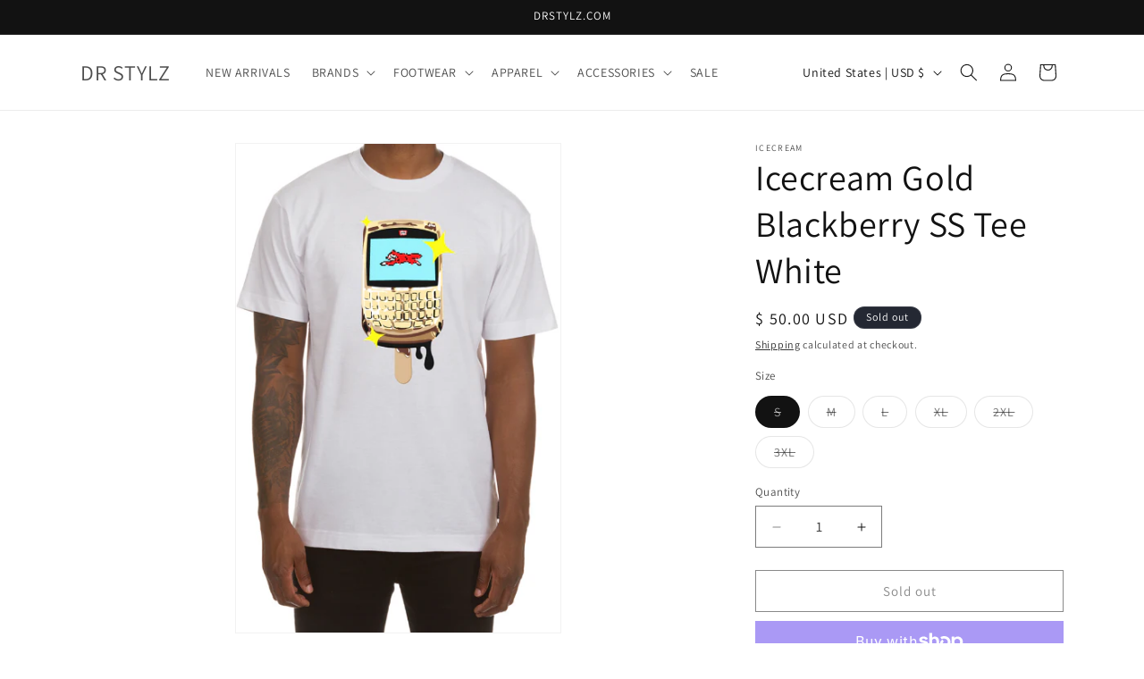

--- FILE ---
content_type: text/plain; charset=utf-8
request_url: https://d-ipv6.mmapiws.com/ant_squire
body_size: 154
content:
drstylz.com;019bd269-aec3-764b-80d2-9005fff4b537:3bbd6f3919346d2640d0d59ac0a21e94cb57ab09

--- FILE ---
content_type: text/plain; charset=utf-8
request_url: https://d-ipv6.mmapiws.com/ant_squire
body_size: -27
content:
drstylz.com;019bd269-aec5-764b-8e5e-767db251219b:16f896034dcff0c398e31820deb22ef1c8985fa8